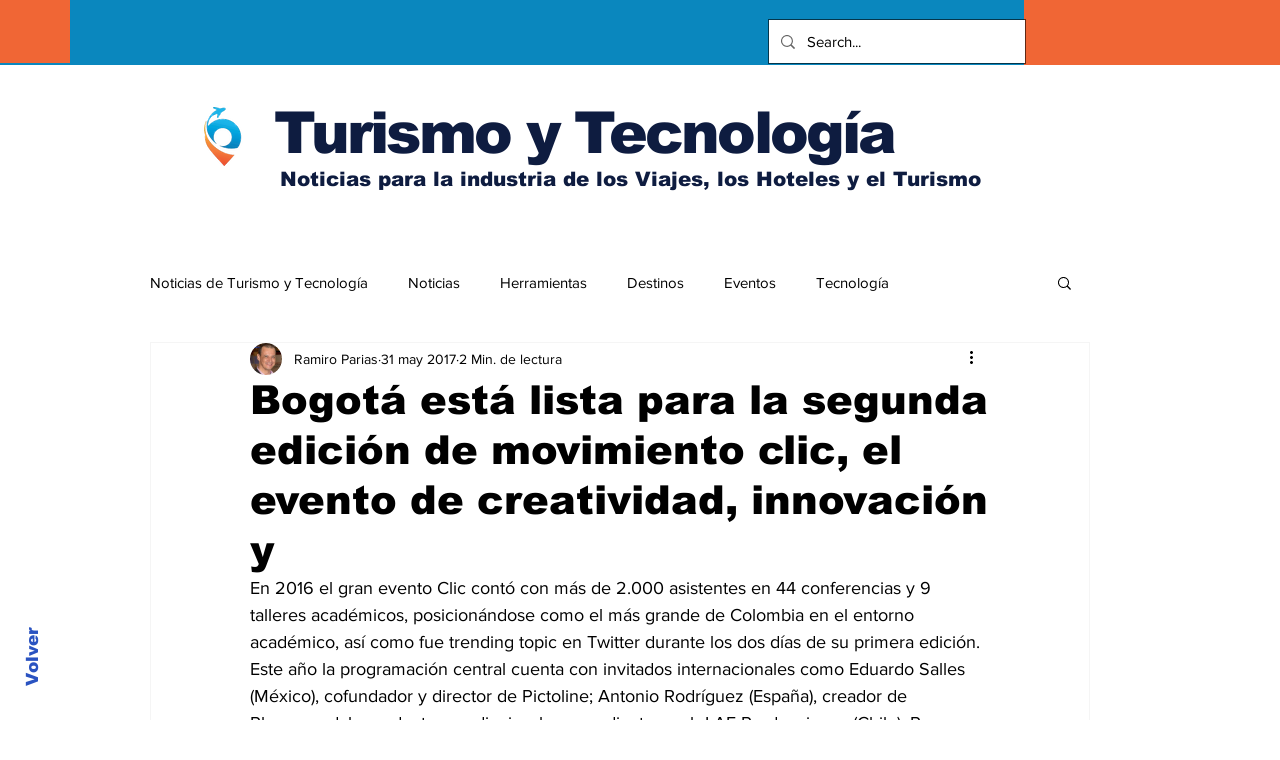

--- FILE ---
content_type: text/html; charset=utf-8
request_url: https://www.google.com/recaptcha/api2/aframe
body_size: 266
content:
<!DOCTYPE HTML><html><head><meta http-equiv="content-type" content="text/html; charset=UTF-8"></head><body><script nonce="sugw4lBZw4_2E5uTO1ErrQ">/** Anti-fraud and anti-abuse applications only. See google.com/recaptcha */ try{var clients={'sodar':'https://pagead2.googlesyndication.com/pagead/sodar?'};window.addEventListener("message",function(a){try{if(a.source===window.parent){var b=JSON.parse(a.data);var c=clients[b['id']];if(c){var d=document.createElement('img');d.src=c+b['params']+'&rc='+(localStorage.getItem("rc::a")?sessionStorage.getItem("rc::b"):"");window.document.body.appendChild(d);sessionStorage.setItem("rc::e",parseInt(sessionStorage.getItem("rc::e")||0)+1);localStorage.setItem("rc::h",'1769074901361');}}}catch(b){}});window.parent.postMessage("_grecaptcha_ready", "*");}catch(b){}</script></body></html>